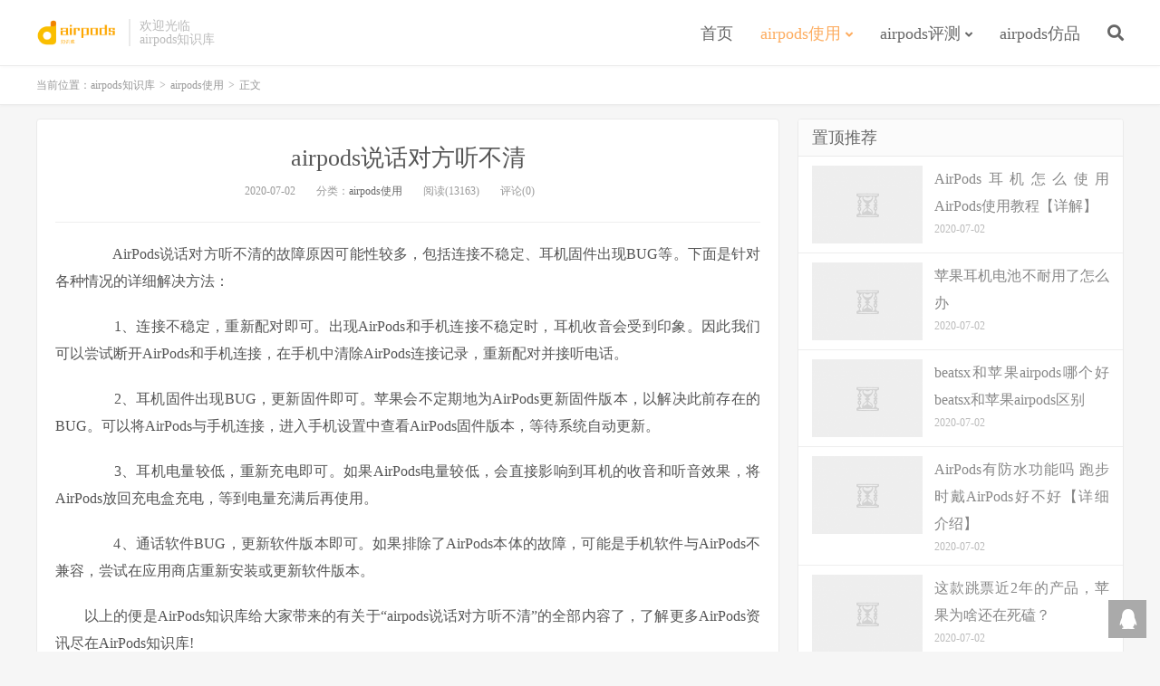

--- FILE ---
content_type: text/html; charset=UTF-8
request_url: http://www.kairpods.com/1186.html
body_size: 7426
content:
<!DOCTYPE HTML>
<html>
<head>
<meta charset="UTF-8">
<link rel="dns-prefetch" href="//apps.bdimg.com">
<meta http-equiv="X-UA-Compatible" content="IE=11,IE=10,IE=9,IE=8">
<meta name="viewport" content="width=device-width, initial-scale=1.0, user-scalable=0, minimum-scale=1.0, maximum-scale=1.0">
<meta name="apple-mobile-web-app-title" content="airpods知识库">
<meta http-equiv="Cache-Control" content="no-siteapp">
<title>airpods说话对方听不清-airpods知识库</title>
<link rel='dns-prefetch' href='//s.w.org' />
<link rel='stylesheet' id='BEEPRESSCSS-css'  href='http://www.kairpods.com/wp-content/plugins/beepress/lib/beepress.css?ver=6.3.1' type='text/css' media='screen' />
<link rel='stylesheet' id='wp-block-library-css'  href='http://www.kairpods.com/wp-includes/css/dist/block-library/style.min.css?ver=5.4.18' type='text/css' media='all' />
<link rel='stylesheet' id='_bootstrap-css'  href='http://www.kairpods.com/wp-content/themes/dux/css/bootstrap.min.css?ver=6.0' type='text/css' media='all' />
<link rel='stylesheet' id='_fontawesome-css'  href='http://www.kairpods.com/wp-content/themes/dux/css/font-awesome.min.css?ver=6.0' type='text/css' media='all' />
<link rel='stylesheet' id='_main-css'  href='http://www.kairpods.com/wp-content/themes/dux/css/main.css?ver=6.0' type='text/css' media='all' />
<script type='text/javascript' src='http://www.kairpods.com/wp-content/themes/dux/js/libs/jquery.min.js?ver=6.0'></script>
<script type='text/javascript' src='http://www.kairpods.com/wp-content/plugins/beepress/lib/player.js?ver=6.3.1'></script>
<link rel='https://api.w.org/' href='http://www.kairpods.com/wp-json/' />
<link rel='prev' title='airpods连接上后还是外放' href='http://www.kairpods.com/1184.html' />
<link rel='next' title='airpods2港版和国行区别' href='http://www.kairpods.com/1188.html' />
<link rel="canonical" href="http://www.kairpods.com/1186.html" />
<link rel='shortlink' href='http://www.kairpods.com/?p=1186' />
<link rel="alternate" type="application/json+oembed" href="http://www.kairpods.com/wp-json/oembed/1.0/embed?url=http%3A%2F%2Fwww.kairpods.com%2F1186.html" />
<link rel="alternate" type="text/xml+oembed" href="http://www.kairpods.com/wp-json/oembed/1.0/embed?url=http%3A%2F%2Fwww.kairpods.com%2F1186.html&#038;format=xml" />
<meta name="keywords" content="airpods, 固件, 耳机, airpods使用">
<meta name="description" content="AirPods说话对方听不清的故障原因可能性较多，包括连接不稳定、耳机固件出现BUG等。下面是针对各种情况的详细解决方法：  1、连接不稳定，重新配对即可。出现AirPods和手机连接不稳定时，耳机收音会受到印象。因此我们可以尝试断开AirPods和手机连接，在手机中清除AirPods连接记录，重新配对并接听电话。  2、耳机固件出现BUG，更新固件即可。苹果会不定期地为AirPods更新固件版本">
<style>a:hover, .site-navbar li:hover > a, .site-navbar li.active a:hover, .site-navbar a:hover, .search-on .site-navbar li.navto-search a, .topbar a:hover, .site-nav li.current-menu-item > a, .site-nav li.current-menu-parent > a, .site-search-form a:hover, .branding-primary .btn:hover, .title .more a:hover, .excerpt h2 a:hover, .excerpt .meta a:hover, .excerpt-minic h2 a:hover, .excerpt-minic .meta a:hover, .article-content .wp-caption:hover .wp-caption-text, .article-content a, .article-nav a:hover, .relates a:hover, .widget_links li a:hover, .widget_categories li a:hover, .widget_ui_comments strong, .widget_ui_posts li a:hover .text, .widget_ui_posts .nopic .text:hover , .widget_meta ul a:hover, .tagcloud a:hover, .textwidget a, .textwidget a:hover, .sign h3, #navs .item li a, .url, .url:hover, .excerpt h2 a:hover span, .widget_ui_posts a:hover .text span, .widget-navcontent .item-01 li a:hover span, .excerpt-minic h2 a:hover span, .relates a:hover span{color: #FDAC5F;}.btn-primary, .label-primary, .branding-primary, .post-copyright:hover, .article-tags a, .pagination ul > .active > a, .pagination ul > .active > span, .pagenav .current, .widget_ui_tags .items a:hover, .sign .close-link, .pagemenu li.active a, .pageheader, .resetpasssteps li.active, #navs h2, #navs nav, .btn-primary:hover, .btn-primary:focus, .btn-primary:active, .btn-primary.active, .open > .dropdown-toggle.btn-primary, .tag-clouds a:hover{background-color: #FDAC5F;}.btn-primary, .search-input:focus, #bdcs .bdcs-search-form-input:focus, #submit, .plinks ul li a:hover,.btn-primary:hover, .btn-primary:focus, .btn-primary:active, .btn-primary.active, .open > .dropdown-toggle.btn-primary{border-color: #FDAC5F;}.search-btn, .label-primary, #bdcs .bdcs-search-form-submit, #submit, .excerpt .cat{background-color: #FDAC5F;}.excerpt .cat i{border-left-color:#FDAC5F;}@media (max-width: 720px) {.site-navbar li.active a, .site-navbar li.active a:hover, .m-nav-show .m-icon-nav{color: #FDAC5F;}}@media (max-width: 480px) {.pagination ul > li.next-page a{background-color:#FDAC5F;}}.post-actions .action.action-like,.pagemenu li.current-menu-item > a{background-color: #FDAC5F;}.catleader h1{border-left-color: #FDAC5F;}.loop-product-filters ul .current-cat>a{color: #FDAC5F;}</style>
<!--HEADER_CODE_START-->
<meta name="baidu-site-verification" content="mwG59R02aS" />
<meta name="360-site-verification" content="95b3080ad830b1393b7cec0e87fd3a6a" />
<meta name="sogou_site_verification" content="nCeKcUsl26"/>
<meta name="shenma-site-verification" content="784b9509cb7249430cf1d4d0ad8ad4f6_1577256165"> 
<script data-ad-client="ca-pub-8878431868168082" async src="https://pagead2.googlesyndication.com/pagead/js/adsbygoogle.js"></script>
<meta name="wlhlauth" content="7cbe06c2a57aff0a81a2fbd1d80f6701"/>
<!--HEADER_CODE_END-->
<link rel="shortcut icon" href="http://www.kairpods.com/favicon.ico">
<!--[if lt IE 9]><script src="http://www.kairpods.com/wp-content/themes/dux/js/libs/html5.min.js"></script><![endif]-->
</head>
<body class="post-template-default single single-post postid-1186 single-format-standard m-excerpt-cat topbar-off comment-open site-layout-2 text-justify-on">
<header class="header">
	<div class="container">
		<div class="logo"><a href="http://www.kairpods.com" title="airpods知识库-让你变身airpods使用达人"><img src="https://www.kairpods.com/wp-content/uploads/2019/12/logo.png" alt="airpods知识库-让你变身airpods使用达人">airpods知识库</a></div>		<div class="brand">欢迎光临<br>airpods知识库</div>		<ul class="site-nav site-navbar">
			<li id="menu-item-9" class="menu-item menu-item-type-custom menu-item-object-custom menu-item-home menu-item-9"><a href="https://www.kairpods.com">首页</a></li>
<li id="menu-item-6" class="menu-item menu-item-type-taxonomy menu-item-object-category current-post-ancestor current-menu-parent current-post-parent menu-item-has-children menu-item-6"><a href="http://www.kairpods.com/xh">airpods使用</a>
<ul class="sub-menu">
	<li id="menu-item-7" class="menu-item menu-item-type-taxonomy menu-item-object-category menu-item-7"><a href="http://www.kairpods.com/xh/onegeneration">airpods一代</a></li>
	<li id="menu-item-8" class="menu-item menu-item-type-taxonomy menu-item-object-category menu-item-8"><a href="http://www.kairpods.com/xh/twogeneration">airpods二代</a></li>
</ul>
</li>
<li id="menu-item-12" class="menu-item menu-item-type-taxonomy menu-item-object-category menu-item-has-children menu-item-12"><a href="http://www.kairpods.com/review">airpods评测</a>
<ul class="sub-menu">
	<li id="menu-item-13" class="menu-item menu-item-type-taxonomy menu-item-object-category menu-item-13"><a href="http://www.kairpods.com/review/onereview">airpods一代</a></li>
	<li id="menu-item-14" class="menu-item menu-item-type-taxonomy menu-item-object-category menu-item-14"><a href="http://www.kairpods.com/review/tworeview">airpods一代</a></li>
</ul>
</li>
<li id="menu-item-10" class="menu-item menu-item-type-taxonomy menu-item-object-category menu-item-10"><a href="http://www.kairpods.com/imitation">airpods仿品</a></li>
							<li class="navto-search"><a href="javascript:;" class="search-show active"><i class="fa fa-search"></i></a></li>
					</ul>
						<i class="fa fa-bars m-icon-nav"></i>
			</div>
</header>
<div class="site-search">
	<div class="container">
		<form method="get" class="site-search-form" action="http://www.kairpods.com/" ><input class="search-input" name="s" type="text" placeholder="输入关键字" value=""><button class="search-btn" type="submit"><i class="fa fa-search"></i></button></form>	</div>
</div>	<div class="breadcrumbs">
		<div class="container">当前位置：<a href="http://www.kairpods.com">airpods知识库</a> <small>></small> <a href="http://www.kairpods.com/xh">airpods使用</a> <small>></small> 正文</div>
	</div>
<section class="container">
	<div class="content-wrap">
	<div class="content">
				<header class="article-header">
			<h1 class="article-title"><a href="http://www.kairpods.com/1186.html">airpods说话对方听不清</a></h1>
			<div class="article-meta">
				<span class="item">2020-07-02</span>
												<span class="item">分类：<a href="http://www.kairpods.com/xh" rel="category tag">airpods使用</a></span>
				<span class="item post-views">阅读(13163)</span>				<span class="item">评论(0)</span>				<span class="item"></span>
			</div>
		</header>
				<article class="article-content">
						<p style="text-indent:2em;">　　AirPods说话对方听不清的故障原因可能性较多，包括连接不稳定、耳机固件出现BUG等。下面是针对各种情况的详细解决方法：</p>
<p style="text-indent:2em;" style="text-align: center">
<p style="text-indent:2em;">　　1、连接不稳定，重新配对即可。出现AirPods和手机连接不稳定时，耳机收音会受到印象。因此我们可以尝试断开AirPods和手机连接，在手机中清除AirPods连接记录，重新配对并接听电话。</p>
<p style="text-indent:2em;">　　2、耳机固件出现BUG，更新固件即可。苹果会不定期地为AirPods更新固件版本，以解决此前存在的BUG。可以将AirPods与手机连接，进入手机设置中查看AirPods固件版本，等待系统自动更新。</p>
<p style="text-indent:2em;">　　3、耳机电量较低，重新充电即可。如果AirPods电量较低，会直接影响到耳机的收音和听音效果，将AirPods放回充电盒充电，等到电量充满后再使用。</p>
<p style="text-indent:2em;">　　4、通话软件BUG，更新软件版本即可。如果排除了AirPods本体的故障，可能是手机软件与AirPods不兼容，尝试在应用商店重新安装或更新软件版本。</p>
		</article>
         <p style="font: 16px/30px &quot;Microsoft Yahei&quot;;text-indent: 2em;word-break: break-word;text-align: justify;" microsoft="">以上的便是AirPods知识库给大家带来的有关于“airpods说话对方听不清”的全部内容了，了解更多AirPods资讯尽在AirPods知识库!</p>
								            <div class="post-actions">
            	<a href="javascript:;" etap="like" class="post-like action action-like" data-pid="1186"><i class="fa fa-thumbs-o-up"></i>赞(<span>1</span>)</a>            	            	            </div>
        		<div class="post-copyright">未经允许不得转载：<a href="http://www.kairpods.com">airpods知识库</a> &raquo; <a href="http://www.kairpods.com/1186.html">airpods说话对方听不清</a></div>		
					<div class="action-share"></div>
		
		<div class="article-tags">标签：<a href="http://www.kairpods.com/tag/airpods" rel="tag">airpods</a><a href="http://www.kairpods.com/tag/%e5%9b%ba%e4%bb%b6" rel="tag">固件</a><a href="http://www.kairpods.com/tag/%e8%80%b3%e6%9c%ba" rel="tag">耳机</a></div>
		
		
		            <nav class="article-nav">
                <span class="article-nav-prev">上一篇<br><a href="http://www.kairpods.com/1184.html" rel="prev">airpods连接上后还是外放</a></span>
                <span class="article-nav-next">下一篇<br><a href="http://www.kairpods.com/1188.html" rel="next">airpods2港版和国行区别</a></span>
            </nav>
        
				<div class="relates relates-thumb"><div class="title"><h3>相关推荐</h3></div><ul><li><a href="http://www.kairpods.com/1292.html"><img data-thumb="default" src="http://www.kairpods.com/wp-content/themes/dux/img/thumbnail.png" class="thumb"></a><a href="http://www.kairpods.com/1292.html">AirPods耳机怎么使用 AirPods使用教程【详解】</a></li><li><a href="http://www.kairpods.com/1291.html"><img data-thumb="default" src="http://www.kairpods.com/wp-content/themes/dux/img/thumbnail.png" class="thumb"></a><a href="http://www.kairpods.com/1291.html">苹果耳机电池不耐用了怎么办</a></li><li><a href="http://www.kairpods.com/1290.html"><img data-thumb="default" src="http://www.kairpods.com/wp-content/themes/dux/img/thumbnail.png" class="thumb"></a><a href="http://www.kairpods.com/1290.html">beatsx和苹果airpods哪个好 beatsx和苹果airpods区别</a></li><li><a href="http://www.kairpods.com/1289.html"><img data-thumb="default" src="http://www.kairpods.com/wp-content/themes/dux/img/thumbnail.png" class="thumb"></a><a href="http://www.kairpods.com/1289.html">AirPods有防水功能吗 跑步时戴AirPods好不好【详细介绍】</a></li><li><a href="http://www.kairpods.com/1286.html"><img data-thumb="default" src="http://www.kairpods.com/wp-content/themes/dux/img/thumbnail.png" class="thumb"></a><a href="http://www.kairpods.com/1286.html">AirPods掉了怎么办 AirPods防丢配件介绍【图文】</a></li><li><a href="http://www.kairpods.com/1287.html"><img data-thumb="default" src="http://www.kairpods.com/wp-content/themes/dux/img/thumbnail.png" class="thumb"></a><a href="http://www.kairpods.com/1287.html">AirPods能在非苹果设备上用吗 能在Android设备上使用吗【详解】</a></li><li><a href="http://www.kairpods.com/1284.html"><img data-thumb="default" src="http://www.kairpods.com/wp-content/themes/dux/img/thumbnail.png" class="thumb"></a><a href="http://www.kairpods.com/1284.html">AirPods换电池要多少钱 AirPods售后维修价格介绍【详解】</a></li><li><a href="http://www.kairpods.com/1282.html"><img data-thumb="default" src="http://www.kairpods.com/wp-content/themes/dux/img/thumbnail.png" class="thumb"></a><a href="http://www.kairpods.com/1282.html">airpodspro怎么切换上下首</a></li></ul></div>				<div class="title" id="comments">
	<h3>评论 <small>抢沙发</small></h3>
</div>
<div id="respond" class="no_webshot">
		
	<form action="http://www.kairpods.com/wp-comments-post.php" method="post" id="commentform">
		<div class="comt">
			<div class="comt-title">
				<img alt='' data-src='http://0.gravatar.com/avatar/?s=50&#038;d=mm&#038;r=g' srcset='http://0.gravatar.com/avatar/?s=100&#038;d=mm&#038;r=g 2x' class='avatar avatar-50 photo avatar-default' height='50' width='50' />				<p><a rel="nofollow" id="cancel-comment-reply-link" href="javascript:;">取消</a></p>
			</div>
			<div class="comt-box">
				<textarea placeholder="你的评论可以一针见血" class="input-block-level comt-area" name="comment" id="comment" cols="100%" rows="3" tabindex="1" onkeydown="if(event.ctrlKey&amp;&amp;event.keyCode==13){document.getElementById('submit').click();return false};"></textarea>
				<div class="comt-ctrl">
					<div class="comt-tips"><input type='hidden' name='comment_post_ID' value='1186' id='comment_post_ID' />
<input type='hidden' name='comment_parent' id='comment_parent' value='0' />
<label for="comment_mail_notify" class="checkbox inline hide" style="padding-top:0"><input type="checkbox" name="comment_mail_notify" id="comment_mail_notify" value="comment_mail_notify" checked="checked"/>有人回复时邮件通知我</label></div>
					<button type="submit" name="submit" id="submit" tabindex="5">提交评论</button>
					<!-- <span data-type="comment-insert-smilie" class="muted comt-smilie"><i class="icon-thumbs-up icon12"></i> 表情</span> -->
				</div>
			</div>

												<div class="comt-comterinfo" id="comment-author-info" >
						<ul>
							<li class="form-inline"><label class="hide" for="author">昵称</label><input class="ipt" type="text" name="author" id="author" value="" tabindex="2" placeholder="昵称"><span class="text-muted">昵称 (必填)</span></li>
							<li class="form-inline"><label class="hide" for="email">邮箱</label><input class="ipt" type="text" name="email" id="email" value="" tabindex="3" placeholder="邮箱"><span class="text-muted">邮箱 (必填)</span></li>
							<li class="form-inline"><label class="hide" for="url">网址</label><input class="ipt" type="text" name="url" id="url" value="" tabindex="4" placeholder="网址"><span class="text-muted">网址</span></li>
						</ul>
					</div>
									</div>

	</form>
	</div>
	</div>
	</div>
	<div class="sidebar">
<div class="widget widget_ui_posts"><h3>置顶推荐</h3><ul><li><a href="http://www.kairpods.com/1292.html"><span class="thumbnail"><img data-thumb="default" src="http://www.kairpods.com/wp-content/themes/dux/img/thumbnail.png" class="thumb"></span><span class="text">AirPods耳机怎么使用 AirPods使用教程【详解】</span><span class="muted">2020-07-02</span></a></li>
<li><a href="http://www.kairpods.com/1291.html"><span class="thumbnail"><img data-thumb="default" src="http://www.kairpods.com/wp-content/themes/dux/img/thumbnail.png" class="thumb"></span><span class="text">苹果耳机电池不耐用了怎么办</span><span class="muted">2020-07-02</span></a></li>
<li><a href="http://www.kairpods.com/1290.html"><span class="thumbnail"><img data-thumb="default" src="http://www.kairpods.com/wp-content/themes/dux/img/thumbnail.png" class="thumb"></span><span class="text">beatsx和苹果airpods哪个好 beatsx和苹果airpods区别</span><span class="muted">2020-07-02</span></a></li>
<li><a href="http://www.kairpods.com/1289.html"><span class="thumbnail"><img data-thumb="default" src="http://www.kairpods.com/wp-content/themes/dux/img/thumbnail.png" class="thumb"></span><span class="text">AirPods有防水功能吗 跑步时戴AirPods好不好【详细介绍】</span><span class="muted">2020-07-02</span></a></li>
<li><a href="http://www.kairpods.com/1288.html"><span class="thumbnail"><img data-thumb="default" src="http://www.kairpods.com/wp-content/themes/dux/img/thumbnail.png" class="thumb"></span><span class="text">这款跳票近2年的产品，苹果为啥还在死磕？</span><span class="muted">2020-07-02</span></a></li>
<li><a href="http://www.kairpods.com/1287.html"><span class="thumbnail"><img data-thumb="default" src="http://www.kairpods.com/wp-content/themes/dux/img/thumbnail.png" class="thumb"></span><span class="text">AirPods能在非苹果设备上用吗 能在Android设备上使用吗【详解】</span><span class="muted">2020-07-02</span></a></li>
</ul></div>		<div class="widget widget_recent_entries">		<h3>近期文章</h3>		<ul>
											<li>
					<a href="http://www.kairpods.com/1292.html">AirPods耳机怎么使用 AirPods使用教程【详解】</a>
									</li>
											<li>
					<a href="http://www.kairpods.com/1291.html">苹果耳机电池不耐用了怎么办</a>
									</li>
											<li>
					<a href="http://www.kairpods.com/1290.html">beatsx和苹果airpods哪个好 beatsx和苹果airpods区别</a>
									</li>
											<li>
					<a href="http://www.kairpods.com/1289.html">AirPods有防水功能吗 跑步时戴AirPods好不好【详细介绍】</a>
									</li>
											<li>
					<a href="http://www.kairpods.com/1288.html">这款跳票近2年的产品，苹果为啥还在死磕？</a>
									</li>
					</ul>
		</div><div class="widget widget_ui_tags"><h3>热门标签</h3><div class="items"><a href="http://www.kairpods.com/tag/airpods">airpods (210)</a><a href="http://www.kairpods.com/tag/%e5%85%85%e7%94%b5">充电 (55)</a><a href="http://www.kairpods.com/tag/airpod">airpod (36)</a><a href="http://www.kairpods.com/tag/%e8%80%b3%e6%9c%ba">耳机 (30)</a><a href="http://www.kairpods.com/tag/pro">pro (20)</a><a href="http://www.kairpods.com/tag/%e8%93%9d%e7%89%99">蓝牙 (19)</a><a href="http://www.kairpods.com/tag/iphone">iphone (19)</a><a href="http://www.kairpods.com/tag/s">s (19)</a><a href="http://www.kairpods.com/tag/%e9%85%8d%e5%af%b9">配对 (14)</a><a href="http://www.kairpods.com/tag/%e8%bf%9e%e6%8e%a5">连接 (13)</a><a href="http://www.kairpods.com/tag/%e6%97%a0%e7%ba%bf">无线 (13)</a><a href="http://www.kairpods.com/tag/a">a (12)</a><a href="http://www.kairpods.com/tag/%e5%ba%8f%e5%88%97%e5%8f%b7">序列号 (10)</a><a href="http://www.kairpods.com/tag/%e6%89%8b%e6%9c%ba">手机 (9)</a><a href="http://www.kairpods.com/tag/%e7%94%b5%e9%87%8f">电量 (7)</a><a href="http://www.kairpods.com/tag/airpods%e4%ba%8c%e4%bb%a3">airpods二代 (6)</a><a href="http://www.kairpods.com/tag/%e9%9f%b3%e9%87%8f">音量 (6)</a><a href="http://www.kairpods.com/tag/%e6%9c%89%e7%ba%bf">有线 (6)</a><a href="http://www.kairpods.com/tag/airpods2">AirPods2 (6)</a><a href="http://www.kairpods.com/tag/%e5%8f%8c%e5%87%bb">双击 (6)</a><a href="http://www.kairpods.com/tag/%e4%ba%8c%e4%bb%a3">二代 (6)</a><a href="http://www.kairpods.com/tag/%e8%ae%be%e5%a4%87">设备 (5)</a><a href="http://www.kairpods.com/tag/%e7%94%b5%e6%b1%a0">电池 (5)</a><a href="http://www.kairpods.com/tag/%e8%8b%b9%e6%9e%9c">苹果 (5)</a><a href="http://www.kairpods.com/tag/%e7%82%b9%e5%87%bb">点击 (5)</a><a href="http://www.kairpods.com/tag/%e9%98%b2%e6%b0%b4">防水 (5)</a><a href="http://www.kairpods.com/tag/%e5%ae%89%e5%8d%93">安卓 (4)</a><a href="http://www.kairpods.com/tag/siri">siri (4)</a><a href="http://www.kairpods.com/tag/%e8%80%b3%e5%a1%9e">耳塞 (4)</a><a href="http://www.kairpods.com/tag/%e5%9b%bd%e8%a1%8c">国行 (4)</a></div></div></div></section>


<footer class="footer">
	<div class="container">
						<p>&copy; 2026 <a href="http://www.kairpods.com">airpods知识库</a> &nbsp; <a href="http://www.kairpods.com/sitemap.xml">网站地图</a> | 
<a href="https://www.cdn5.com" target="_blank">高防CDN</a></p>
		<script>
var _hmt = _hmt || [];
(function() {
  var hm = document.createElement("script");
  hm.src = "https://hm.baidu.com/hm.js?aaa1a7070f43aa7c4e1b09114791aac9";
  var s = document.getElementsByTagName("script")[0]; 
  s.parentNode.insertBefore(hm, s);
})();
</script>

<!--百度自动收录-->
<script>
(function(){
    var bp = document.createElement('script');
    var curProtocol = window.location.protocol.split(':')[0];
    if (curProtocol === 'https') {
        bp.src = 'https://zz.bdstatic.com/linksubmit/push.js';
    }
    else {
        bp.src = 'http://push.zhanzhang.baidu.com/push.js';
    }
    var s = document.getElementsByTagName("script")[0];
    s.parentNode.insertBefore(bp, s);
})();
</script>

<!--360自动收录-->
<script>
(function(){
var src = "https://jspassport.ssl.qhimg.com/11.0.1.js?d182b3f28525f2db83acfaaf6e696dba";
document.write('<script src="' + src + '" id="sozz"></script>');
})();
</script>
	</div>
</footer>


<div class="rollbar rollbar-rb"><ul><li><a target="_blank" href="http://wpa.qq.com/msgrd?v=3&uin=937373201&site=qq&menu=yes"><i class="fa fa-qq"></i><span>QQ咨询</span></a><h6>QQ咨询<i></i></h6></li><li class="rollbar-totop"><a href="javascript:(jsui.scrollTo());"><i class="fa fa-angle-up"></i><span>回顶</span></a><h6>回顶部<i></i></h6></li></ul></div>
<script>
window.jsui={
	www: 'http://www.kairpods.com',
	uri: 'http://www.kairpods.com/wp-content/themes/dux',
	ver: '6.0',
	roll: ["1","2"],
	ajaxpager: '0',
	url_rp: ''
};
</script>
<script type='text/javascript' src='http://www.kairpods.com/wp-content/plugins/beepress/lib/beepress-front.js?ver=6.3.1'></script>
<script type='text/javascript' src='http://www.kairpods.com/wp-content/themes/dux/js/libs/bootstrap.min.js?ver=6.0'></script>
<script type='text/javascript' src='http://www.kairpods.com/wp-content/themes/dux/js/loader.js?ver=6.0'></script>
<script type='text/javascript' src='http://www.kairpods.com/wp-includes/js/wp-embed.min.js?ver=5.4.18'></script>
</body>
</html>

--- FILE ---
content_type: text/html; charset=utf-8
request_url: https://www.google.com/recaptcha/api2/aframe
body_size: 267
content:
<!DOCTYPE HTML><html><head><meta http-equiv="content-type" content="text/html; charset=UTF-8"></head><body><script nonce="3VfzcSH10Kb37farF6KkBg">/** Anti-fraud and anti-abuse applications only. See google.com/recaptcha */ try{var clients={'sodar':'https://pagead2.googlesyndication.com/pagead/sodar?'};window.addEventListener("message",function(a){try{if(a.source===window.parent){var b=JSON.parse(a.data);var c=clients[b['id']];if(c){var d=document.createElement('img');d.src=c+b['params']+'&rc='+(localStorage.getItem("rc::a")?sessionStorage.getItem("rc::b"):"");window.document.body.appendChild(d);sessionStorage.setItem("rc::e",parseInt(sessionStorage.getItem("rc::e")||0)+1);localStorage.setItem("rc::h",'1768973487751');}}}catch(b){}});window.parent.postMessage("_grecaptcha_ready", "*");}catch(b){}</script></body></html>